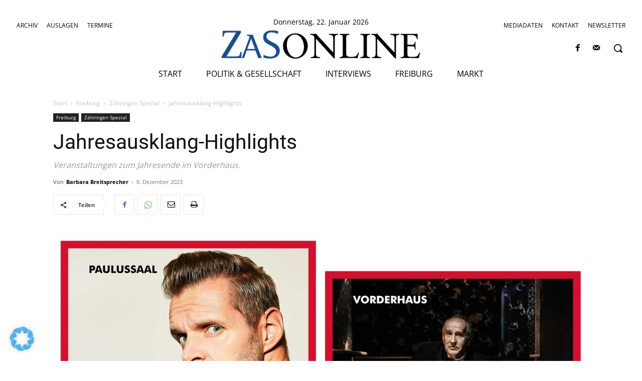

--- FILE ---
content_type: text/html; charset=UTF-8
request_url: https://www.zas-freiburg.de/wp-admin/admin-ajax.php?td_theme_name=Newspaper&v=12.7.3
body_size: -369
content:
{"3350":78}